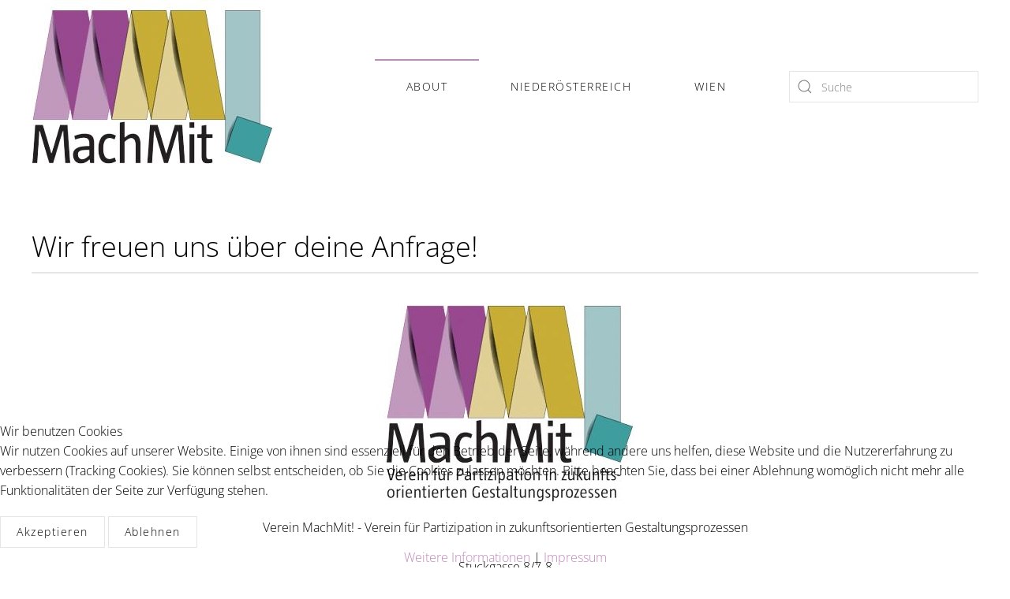

--- FILE ---
content_type: text/html; charset=utf-8
request_url: https://machmit.wien/index.php/home/kontakt
body_size: 4382
content:
<!DOCTYPE html>
<html lang="de-de" dir="ltr" vocab="https://schema.org/">
    
<head>
<script type="text/javascript">  (function(){ function blockCookies(disableCookies, disableLocal, disableSession){ if(disableCookies == 1){ if(!document.__defineGetter__){ Object.defineProperty(document, 'cookie',{ get: function(){ return ''; }, set: function(){ return true;} }); }else{ var oldSetter = document.__lookupSetter__('cookie'); if(oldSetter) { Object.defineProperty(document, 'cookie', { get: function(){ return ''; }, set: function(v){ if(v.match(/reDimCookieHint\=/) || v.match(/846161b290ff6183fa16d25f8fda164a\=/)) { oldSetter.call(document, v); } return true; } }); } } var cookies = document.cookie.split(';'); for (var i = 0; i < cookies.length; i++) { var cookie = cookies[i]; var pos = cookie.indexOf('='); var name = ''; if(pos > -1){ name = cookie.substr(0, pos); }else{ name = cookie; } if(name.match(/reDimCookieHint/)) { document.cookie = name + '=; expires=Thu, 01 Jan 1970 00:00:00 GMT'; } } } if(disableLocal == 1){ window.localStorage.clear(); window.localStorage.__proto__ = Object.create(window.Storage.prototype); window.localStorage.__proto__.setItem = function(){ return undefined; }; } if(disableSession == 1){ window.sessionStorage.clear(); window.sessionStorage.__proto__ = Object.create(window.Storage.prototype); window.sessionStorage.__proto__.setItem = function(){ return undefined; }; } } blockCookies(1,1,1); }()); </script>


        <meta http-equiv="X-UA-Compatible" content="IE=edge">
        <meta name="viewport" content="width=device-width, initial-scale=1">
        <link rel="shortcut icon" href="/images/favicon.png">
        <link rel="apple-touch-icon" href="/images/apple-touch-icon.png">
        <meta charset="utf-8" />
	<base href="https://machmit.wien/index.php/home/kontakt" />
	<meta name="author" content="Super User" />
	<meta name="description" content="Verein für Partizipation in zukunftsorientierten Gestaltungsprozessen" />
	<meta name="generator" content="Joomla! - Open Source Content Management" />
	<title>Kontakt</title>
	<link href="https://machmit.wien/component/search/?Itemid=129&amp;format=opensearch" rel="search" title="Suchen MachMit!" type="application/opensearchdescription+xml" />
	<link href="/templates/yootheme/css/theme.9.css?1770092146" rel="stylesheet" />
	<link href="/templates/yootheme/css/theme.update.css?2.7.22" rel="stylesheet" />
	<link href="/plugins/system/cookiehint/css/redimstyle.css?597254b2d943babf26c46b8fc3b54dd2" rel="stylesheet" />
	<link href="/media/widgetkit/wk-styles-9ae73dac.css" rel="stylesheet" id="wk-styles-css" />
	<style>
#redim-cookiehint-bottom {position: fixed; z-index: 99999; left: 0px; right: 0px; bottom: 0px; top: auto !important;}
	</style>
	<script src="/templates/yootheme/vendor/assets/uikit/dist/js/uikit.min.js?2.7.22"></script>
	<script src="/templates/yootheme/vendor/assets/uikit/dist/js/uikit-icons-joline.min.js?2.7.22"></script>
	<script src="/templates/yootheme/js/theme.js?2.7.22"></script>
	<script src="/media/jui/js/jquery.min.js?597254b2d943babf26c46b8fc3b54dd2"></script>
	<script src="/media/jui/js/jquery-noconflict.js?597254b2d943babf26c46b8fc3b54dd2"></script>
	<script src="/media/jui/js/jquery-migrate.min.js?597254b2d943babf26c46b8fc3b54dd2"></script>
	<script src="/media/widgetkit/uikit2-47b8ea45.js"></script>
	<script src="/media/widgetkit/wk-scripts-b3b8fd3c.js"></script>
	<script>
document.addEventListener('DOMContentLoaded', function() {
            Array.prototype.slice.call(document.querySelectorAll('a span[id^="cloak"]')).forEach(function(span) {
                span.innerText = span.textContent;
            });
        });
	</script>
	<script>var $theme = {};</script>

    </head>
    <body class="">

                <div class="tm-page-container uk-clearfix">

            
            
        
        
        <div class="tm-page uk-margin-auto">

                        
<div class="tm-header-mobile uk-hidden@m">


    <div class="uk-navbar-container">
        <nav uk-navbar="container: .tm-header-mobile">

                        <div class="uk-navbar-left">

                                    
<a href="/" class="uk-navbar-item uk-logo">
    <img alt="MachMit" src="/templates/yootheme/cache/logo_header-505cf49e.jpeg" srcset="/templates/yootheme/cache/logo_header-505cf49e.jpeg 180w, /templates/yootheme/cache/logo_header-42a2d40b.jpeg 304w, /templates/yootheme/cache/logo_header-9f340d8e.jpeg 305w" sizes="(min-width: 180px) 180px" data-width="180" data-height="130"></a>
                                    
                
                
            </div>
            
            
                        <div class="uk-navbar-right">

                
                                <a class="uk-navbar-toggle" href="#tm-mobile" uk-toggle>
                                        <div uk-navbar-toggle-icon></div>
                </a>
                
                
            </div>
            
        </nav>
    </div>

    


<div id="tm-mobile" class="uk-modal-full" uk-modal>
    <div class="uk-modal-dialog uk-modal-body uk-text-center uk-flex uk-height-viewport">

                <button class="uk-modal-close-full" type="button" uk-close></button>
        
                <div class="uk-margin-auto-vertical uk-width-1-1">
            
            
<div class="uk-child-width-1-1" uk-grid>    <div>
<div class="uk-panel" id="module-menu-mobile">

    
    
<ul class="uk-nav uk-nav-primary uk-nav-center">
    
	<li class="item-101 uk-active uk-parent"><a href="/"> ABOUT</a>
	<ul class="uk-nav-sub">

		<li class="item-129 uk-active"><a href="/home/kontakt"> Kontakt</a></li>
		<li class="item-128"><a href="/home/impressum-und-datenschutzerklaerung"> Impressum und Datenschutzerklärung</a></li></ul></li>
	<li class="item-120 uk-parent"><a href="/niederoesterreich/aktuell"> Niederösterreich</a>
	<ul class="uk-nav-sub">

		<li class="item-123"><a href="/niederoesterreich/aktuell"> Aktuell</a></li></ul></li>
	<li class="item-119 uk-parent"><a href="/wien/aktuell"> Wien</a>
	<ul class="uk-nav-sub">

		<li class="item-122"><a href="/wien/aktuell"> Aktuell</a></li>
		<li class="item-126"><a href="/wien/schuelerinnenparlament-ottakring"> SchülerInnen-Parlament Ottakring</a></li></ul></li></ul>

</div>
</div>    <div>
<div class="uk-panel" id="module-tm-2">

    
    

    <form id="search-tm-2" action="/home/kontakt" method="post" role="search" class="uk-search uk-search-default uk-width-1-1"><span uk-search-icon></span><input name="searchword" placeholder="Suche" minlength="3" type="search" class="uk-search-input"><input type="hidden" name="task" value="search"><input type="hidden" name="option" value="com_search"><input type="hidden" name="Itemid" value="129"></form>






</div>
</div></div>

                    </div>
        
    </div>
</div>
</div>


<div class="tm-header uk-visible@m" uk-header>



        <div uk-sticky media="@m" cls-active="uk-navbar-sticky" sel-target=".uk-navbar-container">
    
        <div class="uk-navbar-container">

            <div class="uk-container">
                <nav class="uk-navbar" uk-navbar="{&quot;align&quot;:&quot;center&quot;,&quot;boundary&quot;:&quot;.tm-header .uk-navbar-container&quot;,&quot;container&quot;:&quot;.tm-header &gt; [uk-sticky]&quot;}">

                                        <div class="uk-navbar-left">

                                                    
<a href="/" class="uk-navbar-item uk-logo">
    <img alt="MachMit" src="/templates/yootheme/cache/logo_header-b0fd4ea2.jpeg" srcset="/templates/yootheme/cache/logo_header-b0fd4ea2.jpeg 305w" sizes="(min-width: 305px) 305px" data-width="305" data-height="220"><img class="uk-logo-inverse" alt="MachMit" src="/templates/yootheme/cache/logo_header-b0fd4ea2.jpeg" srcset="/templates/yootheme/cache/logo_header-b0fd4ea2.jpeg 305w" sizes="(min-width: 305px) 305px" data-width="305" data-height="220"></a>
                                                    
                        
                    </div>
                    
                    
                                        <div class="uk-navbar-right">

                                                    
<ul class="uk-navbar-nav">
    
	<li class="item-101 uk-active uk-parent"><a href="/"> ABOUT</a>
	<div class="uk-navbar-dropdown"><div class="uk-navbar-dropdown-grid uk-child-width-1-1" uk-grid><div><ul class="uk-nav uk-navbar-dropdown-nav">

		<li class="item-129 uk-active"><a href="/home/kontakt"> Kontakt</a></li>
		<li class="item-128"><a href="/home/impressum-und-datenschutzerklaerung"> Impressum und Datenschutzerklärung</a></li></ul></div></div></div></li>
	<li class="item-120 uk-parent"><a href="/niederoesterreich/aktuell"> Niederösterreich</a>
	<div class="uk-navbar-dropdown"><div class="uk-navbar-dropdown-grid uk-child-width-1-1" uk-grid><div><ul class="uk-nav uk-navbar-dropdown-nav">

		<li class="item-123"><a href="/niederoesterreich/aktuell"> Aktuell</a></li></ul></div></div></div></li>
	<li class="item-119 uk-parent"><a href="/wien/aktuell"> Wien</a>
	<div class="uk-navbar-dropdown"><div class="uk-navbar-dropdown-grid uk-child-width-1-1" uk-grid><div><ul class="uk-nav uk-navbar-dropdown-nav">

		<li class="item-122"><a href="/wien/aktuell"> Aktuell</a></li>
		<li class="item-126"><a href="/wien/schuelerinnenparlament-ottakring"> SchülerInnen-Parlament Ottakring</a></li></ul></div></div></div></li></ul>

<div class="uk-navbar-item" id="module-tm-1">

    
    

    <form id="search-tm-1" action="/home/kontakt" method="post" role="search" class="uk-search uk-search-default"><span uk-search-icon></span><input name="searchword" placeholder="Suche" minlength="3" type="search" class="uk-search-input"><input type="hidden" name="task" value="search"><input type="hidden" name="option" value="com_search"><input type="hidden" name="Itemid" value="129"></form>






</div>

                        
                        

                    </div>
                    
                </nav>
            </div>

        </div>

        </div>
    





</div>
            
            

            
            <div id="system-message-container" data-messages="[]">
</div>

            <!-- Builder #page -->
<div class="uk-section-default uk-section">
    
        
        
        
            
                                <div class="uk-container">                
                    
                    <div class="tm-grid-expand uk-child-width-1-1 uk-grid-margin" uk-grid>
<div class="uk-width-1-1@m">
    
        
            
            
                
                    
<h1 class="uk-heading-divider">        Wir freuen uns über deine Anfrage!    </h1>
                
            
        
    
</div>
</div><div class="tm-grid-expand uk-grid-divider uk-child-width-1-1 uk-grid-margin" uk-grid>
<div class="uk-width-1-1@m">
    
        
            
            
                
                    
<div class="uk-margin uk-text-center">
        <img class="el-image" alt="Verein MachMit! - Verein für Partizipation in zukunftsorientierten Gestaltungsprozessen" data-src="/templates/yootheme/cache/logo-9ca8b927.jpeg" data-srcset="/templates/yootheme/cache/logo-9ca8b927.jpeg 329w" data-sizes="(min-width: 329px) 329px" data-width="329" data-height="250" uk-img>    
    
</div>
<div class="uk-panel uk-margin uk-text-center"><p><b>Verein MachMit! - Verein für Partizipation in zukunftsorientierten Gestaltungsprozessen<br /></b> <br /> Stuckgasse 8/7-8<br /> A 1070 Wien<br />Tel. <a href="tel:069911515779">0699 11515779</a><br /> <span id="cloakf0c742c9564f7a1e5afc06dc485cefec">Diese E-Mail-Adresse ist vor Spambots geschützt! Zur Anzeige muss JavaScript eingeschaltet sein!</span><script type='text/javascript'>
				document.getElementById('cloakf0c742c9564f7a1e5afc06dc485cefec').innerHTML = '';
				var prefix = '&#109;a' + 'i&#108;' + '&#116;o';
				var path = 'hr' + 'ef' + '=';
				var addyf0c742c9564f7a1e5afc06dc485cefec = '&#105;nf&#111;' + '&#64;';
				addyf0c742c9564f7a1e5afc06dc485cefec = addyf0c742c9564f7a1e5afc06dc485cefec + 'm&#97;chm&#105;t' + '&#46;' + 'w&#105;&#101;n';
				var addy_textf0c742c9564f7a1e5afc06dc485cefec = '&#105;nf&#111;' + '&#64;' + 'm&#97;chm&#105;t' + '&#46;' + 'w&#105;&#101;n';document.getElementById('cloakf0c742c9564f7a1e5afc06dc485cefec').innerHTML += '<a ' + path + '\'' + prefix + ':' + addyf0c742c9564f7a1e5afc06dc485cefec + '\'>'+addy_textf0c742c9564f7a1e5afc06dc485cefec+'<\/a>';
		</script></p></div>
                
            
        
    
</div>
</div>
                                </div>
                
            
        
    
</div>


            
            

            <!-- Builder #footer -->
<div class="uk-section-secondary uk-section uk-section-xsmall">
    
        
        
        
            
                                <div class="uk-container">                
                    
                    <div class="tm-grid-expand uk-margin-remove-vertical" uk-grid>
<div class="uk-width-3-4@s">
    
        
            
            
                
                    <div class="uk-panel uk-margin uk-text-left@s uk-text-center"><p><strong>Copyright 2017 MachMit! - Verein für Partizipation in zukunftsorientierten Gestaltungsprozessen</strong><br /> Stuckgasse 8/7-8, A 1070 Wien<br /> <span id="cloakb336ea60b01615838048065474bd9254">Diese E-Mail-Adresse ist vor Spambots geschützt! Zur Anzeige muss JavaScript eingeschaltet sein!</span><script type='text/javascript'>
				document.getElementById('cloakb336ea60b01615838048065474bd9254').innerHTML = '';
				var prefix = '&#109;a' + 'i&#108;' + '&#116;o';
				var path = 'hr' + 'ef' + '=';
				var addyb336ea60b01615838048065474bd9254 = '&#105;nf&#111;' + '&#64;';
				addyb336ea60b01615838048065474bd9254 = addyb336ea60b01615838048065474bd9254 + 'm&#97;chm&#105;t' + '&#46;' + 'w&#105;&#101;n';
				var addy_textb336ea60b01615838048065474bd9254 = '&#105;nf&#111;' + '&#64;' + 'm&#97;chm&#105;t' + '&#46;' + 'w&#105;&#101;n';document.getElementById('cloakb336ea60b01615838048065474bd9254').innerHTML += '<a ' + path + '\'' + prefix + ':' + addyb336ea60b01615838048065474bd9254 + '\'>'+addy_textb336ea60b01615838048065474bd9254+'<\/a>';
		</script></p></div>
                
            
        
    
</div>

<div class="uk-width-1-4@s">
    
        
            
            
                
                    
<ul class="uk-list">
    <li class="el-item">                
    <div class="uk-grid-small uk-child-width-expand uk-flex-nowrap uk-flex-middle" uk-grid>        <div class="uk-width-auto"><a href="/index.php/home/kontakt"><span class="el-image" uk-icon="icon: mail;"></span></a></div>        <div>
            <div class="el-content uk-panel"><a href="/index.php/home/kontakt" class="el-link uk-margin-remove-last-child">Kontakt</a></div>        </div>
    </div>
            </li>

    <li class="el-item">                
    <div class="uk-grid-small uk-child-width-expand uk-flex-nowrap uk-flex-middle" uk-grid>        <div class="uk-width-auto"><a href="/index.php/home/impressum"><span class="el-image" uk-icon="icon: user;"></span></a></div>        <div>
            <div class="el-content uk-panel"><a href="/index.php/home/impressum" class="el-link uk-margin-remove-last-child">Impressum	</a></div>        </div>
    </div>
            </li>

    <li class="el-item">                
    <div class="uk-grid-small uk-child-width-expand uk-flex-nowrap uk-flex-middle" uk-grid>        <div class="uk-width-auto"><a href="tel:+4369911515779" target="_blank"><span class="el-image" uk-icon="icon: receiver;"></span></a></div>        <div>
            <div class="el-content uk-panel"><a href="tel:+4369911515779" target="_blank" class="el-link uk-margin-remove-last-child"> 06991 1515779</a></div>        </div>
    </div>
            </li>
</ul>
                
            
        
    
</div>
</div>
                                </div>
                
            
        
    
</div>

        </div>

                </div>
        
        

    
<script type="text/javascript">   function cookiehintsubmitnoc(obj) {     if (confirm("Eine Ablehnung wird die Funktionen der Website beeinträchtigen. Möchten Sie wirklich ablehnen?")) {       document.cookie = 'reDimCookieHint=-1; expires=0; path=/';       cookiehintfadeOut(document.getElementById('redim-cookiehint-bottom'));       return true;     } else {       return false;     }   } </script> <div id="redim-cookiehint-bottom">   <div id="redim-cookiehint">     <div class="cookiehead">       <span class="headline">Wir benutzen Cookies</span>     </div>     <div class="cookiecontent">   <p>Wir nutzen Cookies auf unserer Website. Einige von ihnen sind essenziell für den Betrieb der Seite, während andere uns helfen, diese Website und die Nutzererfahrung zu verbessern (Tracking Cookies). Sie können selbst entscheiden, ob Sie die Cookies zulassen möchten. Bitte beachten Sie, dass bei einer Ablehnung womöglich nicht mehr alle Funktionalitäten der Seite zur Verfügung stehen.</p>    </div>     <div class="cookiebuttons">       <a id="cookiehintsubmit" onclick="return cookiehintsubmit(this);" href="https://machmit.wien/index.php/home/kontakt?rCH=2"         class="btn">Akzeptieren</a>           <a id="cookiehintsubmitno" onclick="return cookiehintsubmitnoc(this);" href="https://machmit.wien/index.php/home/kontakt?rCH=-2"           class="btn">Ablehnen</a>          <div class="text-center" id="cookiehintinfo">              <a target="_self" href="https://machmit.wien/home/impressum-und-datenschutzerklaerung">Weitere Informationen</a>                  |                  <a target="_self" href="https://machmit.wien/home/impressum-und-datenschutzerklaerung">Impressum</a>            </div>      </div>     <div class="clr"></div>   </div> </div>  <script type="text/javascript">        document.addEventListener("DOMContentLoaded", function(event) {         if (!navigator.cookieEnabled){           document.getElementById('redim-cookiehint-bottom').remove();         }       });        function cookiehintfadeOut(el) {         el.style.opacity = 1;         (function fade() {           if ((el.style.opacity -= .1) < 0) {             el.style.display = "none";           } else {             requestAnimationFrame(fade);           }         })();       }         function cookiehintsubmit(obj) {         document.cookie = 'reDimCookieHint=1; expires=0;29; path=/';         cookiehintfadeOut(document.getElementById('redim-cookiehint-bottom'));         return true;       }        function cookiehintsubmitno(obj) {         document.cookie = 'reDimCookieHint=-1; expires=0; path=/';         cookiehintfadeOut(document.getElementById('redim-cookiehint-bottom'));         return true;       }  </script>  
</body>
</html>
